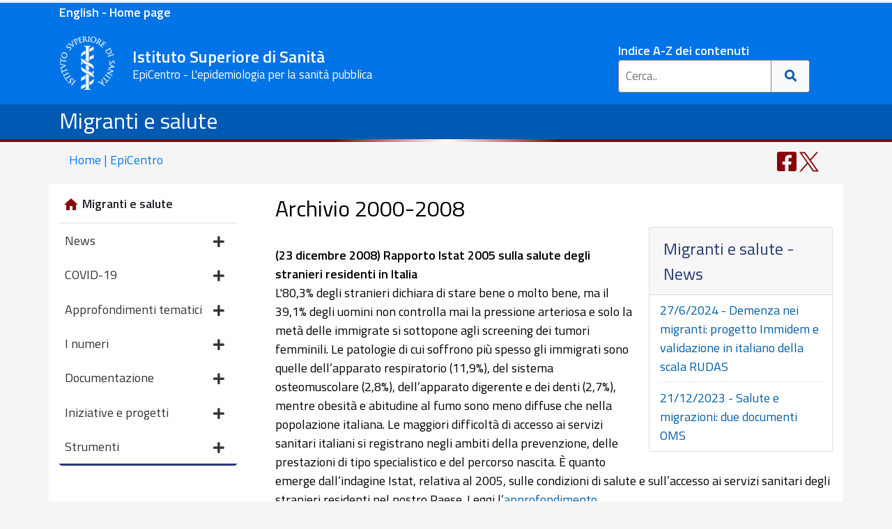

--- FILE ---
content_type: text/html; charset=utf-8
request_url: https://www.epicentro.iss.it/migranti/2008
body_size: 26377
content:
<!DOCTYPE html>
<html lang="it">

<head>
<!-- Google tag (gtag.js) -->
<script async src="https://www.googletagmanager.com/gtag/js?id=G-GX5YV19WWR"></script>
<script>
  window.dataLayer = window.dataLayer || [];
  function gtag(){dataLayer.push(arguments);}
  gtag('js', new Date());

  gtag('config', 'G-GX5YV19WWR');
</script>
<meta content="IE=edge" http-equiv="X-UA-Compatible">
<meta name="viewport" content="width=device-width, initial-scale=1, shrink-to-fit=no">
<meta charset="utf-8">

<meta name="viewport" content="width=device-width, initial-scale=1.0, maximum-scale=1.0" />
<meta property="og:image" content="https://www.epicentro.iss.it/img/logo200px.png" />
<meta name="referrer" content="unsafe-url">
<meta name="copyright" content="EpiCentro">
<script type="application/ld+json">
    {
      "@context" : "https://www.epicentro.iss.it",
      "@type" : "WebSite",
      "name" : "EpiCentro",
      "url" : "https://www.epicentro.iss.it/"
    }
  </script>


  <meta name="author" content="EpiCentro" />

<!-- Bootstrap css-->
<link rel="stylesheet" href="https://stackpath.bootstrapcdn.com/bootstrap/4.5.0/css/bootstrap.min.css" integrity="sha384-9aIt2nRpC12Uk9gS9baDl411NQApFmC26EwAOH8WgZl5MYYxFfc+NcPb1dKGj7Sk" crossorigin="anonymous">
<!-- local -->
<link href="../css3/int.css" rel="stylesheet" type="text/css">
<title>Migranti e salute 2000-2008</title>
</head>
<body>
<div class="container-fluid pb-2 d-print-none" style="background-color: #0073E6">
<div class="container-lg"><p class="mb-1 mt-1 font-weight-bold" ><a style="color: #FFFFFF" href="/en">English - Home page</a></p></div>
</div>

<div class="container-fluid pb-2 d-print-none" style="background-color:#0073E6">
<header class="container-lg">
	<div class="row">
		<div class="col-lg-8 col-xl-8 col-md-8 col-sm-11 col-8 pr-md-0 pl-0 pl-md-1">
			<div class="mr-2 mt-1 mt-xl-0">
				<a class="back" href="https://www.epicentro.iss.it/" >
				<img alt="ISS" class="logo1 img-fluid" src="/imghome/iss.png"></a>
				

				<div class="d-none d-sm-inline-block  d-md d-lg-inline-block d-xl-inline-block">
					<span class="motto" style="color:#FFFFFF">Istituto Superiore 
					di Sanit&agrave;</span><br />
					<span class="d-none d-sm-block motto2" style="color: #FFFFFF">EpiCentro - L'epidemiologia per la sanit&agrave; pubblica</span> </div>
			</div>
		</div>
		<div class=" col-lg-4 col-xl-4 col-md-4 col-sm-1 col-4 pl-0">
			<!-- +=========================search================================+ -->
			<div class="d-none d-md-block mt-sm-1 mt-xl-3 mt-lg-3" style="margin: auto; max-width: 300px; margin-top: 10px;">
				<div class=" pl-4">
					<a style="color:#FFFFFF" class="link-testata" href="/index/a_z">Indice A-Z dei contenuti</a>
					<form action="/search/" class="example">
						<input name="cx" type="hidden" value="005880577442820647727:q3zo3k0emvg" />
						<input name="q" placeholder="Cerca.." type="text">
						<input name="cof" type="hidden" value="FORID:9" />
						<button type="submit" title="Cerca"><i class="fa fa-search"></i>
						</button>
					</form>
				</div>
			</div>
			<!-- +=========================search================================+ -->
			<!-- +=========================search-min================================+ -->
			<div class="dropdown d-sm-block d-md-none d-lg-none mt-4 mt-sm-4 text-right">
				<button aria-expanded="false" aria-label="Toggle navigation" class="btn btn-epicentro navbar-toggler" data-toggle="dropdown" type="button" title="Cerca">
				<span class="d-block d-sm-none d-inline-block float-left pr-2">Cerca</span><i id="search-change" class="fa fa-search"></i>
				</button>
				<div class="dropdown-menu dropdown-menu-right search-box">
					<form action="/search/" class="example2">
						<input name="cx" type="hidden" value="005880577442820647727:q3zo3k0emvg" />
						<input class="form-control" name="q" placeholder="Cerca.." type="text">
						<input name="cof" type="hidden" value="FORID:9" />
						<button type="submit"><i class="fa fa-search"></i>
						</button>
					</form>
					<div class="text-search-box">
						Per la lista completa: <a href="/index/a_z">Indice A-Z
						</a></div>
				</div>
			</div>
		</div>
		<!-- +=========================fine search================================+ -->
		<div class="col-12 d-inline-block d-sm-none text-center" style="display: inline-block">
			<span class="motto" style="color:#FFFFFF">Istituto Superiore di Sanit&agrave; - EpiCentro 
			</span></div>
	</div>
</header>
</div>
<div class="container-fluid titolo-argomento"><div class="container"><div class="row"><div class="col"><h1 class="pt-1 text-white"><a class="text-white" href="default">Migranti e salute</a></h1></div></div></div>
<!-- /riga rossa  -->
<!-- +=========================================================+ -->
<div class="row">
<div class="col-6 riga1"></div>
<div class="col-6 riga2"></div>
</div>
</div>
<div class="container d-none d-lg-block"><div class="row"><div class="back-home col-6"><a class="text-decoration-none" title="Home EpiCentro" href="/">
			Home | EpiCentro</a></div>
			
			<div class="col-6">
			
			<div class="social-fix social-top">
			
<ul class="mb-0">
<li id="writers-top" class="d-none pr-5"><a title="Autori o revisori dell'articolo" class="text-decoration-none" href="#writers">
<svg width="28px" height="32px" aria-hidden="true" focusable="false" data-prefix="fas" data-icon="user-edit" class="svg-inline--fa fa-user-edit fa-w-20" role="img" xmlns="http://www.w3.org/2000/svg" viewBox="0 0 640 512"><path fill="currentColor" d="M224 256c70.7 0 128-57.3 128-128S294.7 0 224 0 96 57.3 96 128s57.3 128 128 128zm89.6 32h-16.7c-22.2 10.2-46.9 16-72.9 16s-50.6-5.8-72.9-16h-16.7C60.2 288 0 348.2 0 422.4V464c0 26.5 21.5 48 48 48h274.9c-2.4-6.8-3.4-14-2.6-21.3l6.8-60.9 1.2-11.1 7.9-7.9 77.3-77.3c-24.5-27.7-60-45.5-99.9-45.5zm45.3 145.3l-6.8 61c-1.1 10.2 7.5 18.8 17.6 17.6l60.9-6.8 137.9-137.9-71.7-71.7-137.9 137.8zM633 268.9L595.1 231c-9.3-9.3-24.5-9.3-33.8 0l-37.8 37.8-4.1 4.1 71.8 71.7 41.8-41.8c9.3-9.4 9.3-24.5 0-33.9z"></path></svg>
<span style=" vertical-align:middle">Autori</span>
</a></li>



<li class="d-md-inline-block"><a title="Condividi su Facebook" target="_blank" href="https://www.facebook.com/sharer/sharer.php?u=&t=" onclick="window.open('https://www.facebook.com/sharer/sharer.php?u=' + encodeURIComponent(document.URL) + '&t=' + encodeURIComponent(document.URL)); return false;">
<svg width="28px" height="32px" aria-hidden="true" focusable="false" data-prefix="fab" data-icon="facebook-square"  role="img" xmlns="http://www.w3.org/2000/svg" viewBox="0 0 448 512"><path fill="currentColor" d="M400 32H48A48 48 0 0 0 0 80v352a48 48 0 0 0 48 48h137.25V327.69h-63V256h63v-54.64c0-62.15 37-96.48 93.67-96.48 27.14 0 55.52 4.84 55.52 4.84v61h-31.27c-30.81 0-40.42 19.12-40.42 38.73V256h68.78l-11 71.69h-57.78V480H400a48 48 0 0 0 48-48V80a48 48 0 0 0-48-48z"></path></svg>
</a></li>
<li  class="d-md-inline-block"><a title="Condividi su Twitter" class="twitter-share-button"  href="https://twitter.com/share?url=;return true;">
<svg width="28px" height="29px" aria-hidden="true" focusable="false" data-prefix="fab" data-icon="twitter-square"  role="img" xmlns="http://www.w3.org/2000/svg" viewBox="0 0 28 28"><path fill="currentColor" d="M 16.664062 11.851562 L 27.085938 0 L 24.617188 0 L 15.566406 10.289062 L 8.335938 0 L 0 0 L 10.929688 15.558594 L 0 27.984375 L 2.46875 27.984375 L 12.027344 17.121094 L 19.664062 27.984375 L 28 27.984375 Z M 13.28125 15.695312 L 12.171875 14.148438 L 3.359375 1.820312 L 7.15625 1.820312 L 14.265625 11.769531 L 15.375 13.316406 L 24.617188 26.25 L 20.824219 26.25 Z M 13.28125 15.695312 "/>
</svg>
</a></li>
</ul>

</div>

			
			
			</div>
			</div>
			
			</div>


<div class="container-lg mt-lg-1 bg-white">
<div class="row">

<!-- menu  -->

<div class="col-12 col-lg-3 bg-epicentro mt-lg-1">
	<nav class="navbar navbar-expand-lg navbar-interno  p-lg-0">
		<div class="d-lg-none">
			<a class="navbar-brand" href="../migranti/">Migranti e salute</a></div>
		<button aria-controls="navbarSupportedContent" aria-expanded="false" aria-label="Toggle navigation" class="navbar-toggler" data-target="#navbarSupportedContent" data-toggle="collapse" type="button">
		<div style="height: 1.5rem; width: 1.5rem">
			<svg aria-hidden="true" class="svg-inline--fa fa-bars fa-w-14" data-icon="bars" data-prefix="fas" focusable="false" role="img" viewbox="0 0 448 512" xmlns="http://www.w3.org/2000/svg">
			<path fill="currentColor" d="M16 132h416c8.837 0 16-7.163 16-16V76c0-8.837-7.163-16-16-16H16C7.163 60 0 67.163 0 76v40c0 8.837 7.163 16 16 16zm0 160h416c8.837 0 16-7.163 16-16v-40c0-8.837-7.163-16-16-16H16c-8.837 0-16 7.163-16 16v40c0 8.837 7.163 16 16 16zm0 160h416c8.837 0 16-7.163 16-16v-40c0-8.837-7.163-16-16-16H16c-8.837 0-16 7.163-16 16v40c0 8.837 7.163 16 16 16z"></path>
			</svg></div>
		</button>
		<div id="navbarSupportedContent" class="collapse navbar-collapse">
			<ul class="navbar-nav menu-sx">
				<div class="box-sx card">
					<a class="home-sezione" href="../migranti/">
					<div class="card-header d-none d-lg-block bg-white ">
						<li class="dropdown-item home-sezione">
						<svg version="1.1" viewbox="0 0 24 24" xmlns="http://www.w3.org/2000/svg">
<path d="M9.984 20.016h-4.969v-8.016h-3l9.984-9 9.984 9h-3v8.016h-4.969v-6h-4.031v6z"></path>
						</svg>Migranti e salute</li>
					</div>
					</a>
					<li id="news" class="nav-item dropdown">
					<a id="navbarDropdown" aria-expanded="false" aria-haspopup="true" class="nav-link dropdown-toggle" data-toggle="dropdown" href="#" role="button">
News <i class="fas fa-plus float-right"></i></a>
					<ul aria-labelledby="navbarDropdown" class="dropdown-menu  off">
  

         <li class="dropdown-item">          <a href="../migranti/aggiornamenti">ultimi aggiornamenti</a></li>
          <li class="dropdown-item">          <a href="../migranti/archivio">archivio</a></li></ul></li>
          
<li id="covid" class="nav-item dropdown">
					<a id="navbarDropdown" aria-expanded="false" aria-haspopup="true" class="nav-link dropdown-toggle" data-toggle="dropdown" href="#" role="button">
COVID-19 <i class="fas fa-plus float-right"></i></a>
					<ul aria-labelledby="navbarDropdown" class="dropdown-menu  off">

             
               <li class="dropdown-item">					  <a href="../coronavirus/sars-cov-2-migranti">SARS-CoV-2 e migranti</a></li>   
                        <li class="dropdown-item">			<a href="../coronavirus/sars-cov-2-luoghi-detenzione">Impatto sui luoghi di detenzione</a></li></ul></li>


<li id="approfondimenti" class="nav-item dropdown">
					<a id="navbarDropdown" aria-expanded="false" aria-haspopup="true" class="nav-link dropdown-toggle" data-toggle="dropdown" href="#" role="button">
Approfondimenti tematici  <i class="fas fa-plus float-right"></i></a>
					<ul aria-labelledby="navbarDropdown" class="dropdown-menu  off">
      
  
          <li class="dropdown-item">			  <a href="../migranti/InfettiveIntro">malattie infettive e accesso alle vaccinazioni tra i migranti</a></li>    
                <li class="dropdown-item">			  <a href="../migranti/DonneBambiniIntro">salute delle donne e dei bambini migranti</a></li>        
          <li class="dropdown-item">			  <a href="../migranti/PassiIntro">sorveglianza Passi: i dati sugli stranieri</a></li>        
            <li class="dropdown-item">			  <a href="../migranti/OecHes">indagine Oec/Hes: i dati sui migranti</a></li>    
             <li class="dropdown-item">			<a href="../migranti/farmaciIntro">farmaci e migranti</a></li>
     <li class="dropdown-item">			<a href="../igea/diabete/disestraniere">disuguaglianze e diabete: l'assistenza per le persone straniere</a></li></ul></li>
  

<li id="numeri" class="nav-item dropdown">
					<a id="navbarDropdown" aria-expanded="false" aria-haspopup="true" class="nav-link dropdown-toggle" data-toggle="dropdown" href="#" role="button">
I numeri <i class="fas fa-plus float-right"></i></a>
					<ul aria-labelledby="navbarDropdown" class="dropdown-menu  off">

             
               <li class="dropdown-item">					  <a href="../migranti/numeri-italia">in Italia</a></li>   
                      <li class="dropdown-item">			  <a href="../migranti/numeri-europa">in Europa</a></li>   
                        <li class="dropdown-item">			<a href="../migranti/numeri-mondo">nel mondo</a></li></ul></li>

<li id="doc" class="nav-item dropdown">
					<a id="navbarDropdown" aria-expanded="false" aria-haspopup="true" class="nav-link dropdown-toggle" data-toggle="dropdown" href="#" role="button">
Documentazione <i class="fas fa-plus float-right"></i></a>
					<ul aria-labelledby="navbarDropdown" class="dropdown-menu  off">

          
                            <li class="dropdown-item">					  		  <a href="../migranti/documentazione-regioni">nelle Regioni</a></li>

                  <li class="dropdown-item">					  <a href="../migranti/documentazione-italia">in Italia</a></li>   
                         <li class="dropdown-item">			  <a href="../migranti/Documentazione-europa">in Europa</a></li>    
                          <li class="dropdown-item">			<a href="../migranti/Documentazione-mondo">nel mondo</a></li>   </ul></li>     
        
<li id="iniziative" class="nav-item dropdown">
					<a id="navbarDropdown" aria-expanded="false" aria-haspopup="true" class="nav-link dropdown-toggle" data-toggle="dropdown" href="#" role="button">
Iniziative e progetti <i class="fas fa-plus float-right"></i></a>
					<ul aria-labelledby="navbarDropdown" class="dropdown-menu  off">

                       
               <li class="dropdown-item">					  		  <a href="../migranti/iniziative-regioni">nelle Regioni</a></li>
                  <li class="dropdown-item">					  <a href="../migranti/iniziative-italia">in Italia</a></li>    
                        <li class="dropdown-item">			  <a href="../migranti/iniziative-europa">in Europa</a></li> 
                            <li class="dropdown-item">			<a href="../migranti/iniziative-mondo">nel mondo</a></li></ul></li>



<li id="strumenti" class="nav-item dropdown">
					<a id="navbarDropdown" aria-expanded="false" aria-haspopup="true" class="nav-link dropdown-toggle" data-toggle="dropdown" href="#" role="button">
Strumenti <i class="fas fa-plus float-right"></i></a>
					<ul aria-labelledby="navbarDropdown" class="dropdown-menu  off">

                  <li class="dropdown-item">					  <a href="../migranti/strumenti-italia">in Italia</a></li>    
                        <li class="dropdown-item">			  <a href="../migranti/strumenti-europa">in Europa</a></li>			  
			            <li class="dropdown-item">			  <a href="../migranti/strumenti-mondo">nel mondo</a></li></ul>
					</li>
				</div>
			</ul>
		</div>
	</nav>
	
</div>

        
<!-- fine menu  -->



<main class="col-12 col-lg-9">

<article>
	<h2>Archivio 2000-2008</h2>

﻿<div class="card float-right w-33 d-block box-news"><div class="card-header">Migranti e salute - News</div>
 <ul class="block-list list-group">
 
    <li class="list-group-item">
	   <a href="aggiornamenti">27/6/2024 - Demenza nei migranti: progetto Immidem e validazione in italiano della scala RUDAS	   </a></li>

   <li class="list-group-item">
	   <a href="aggiornamenti">21/12/2023 - Salute e migrazioni: due documenti OMS</a></li>

 
 

 
 
       
          
  </ul>
 </div>

	<p><strong>(23 dicembre 2008) Rapporto Istat 2005 sulla salute degli stranieri 
	residenti in Italia</strong></p>
	<p>L'80,3% degli stranieri dichiara di stare bene o molto bene, ma il 39,1% 
	degli uomini non controlla mai la pressione arteriosa e solo la metà delle 
	immigrate si sottopone agli screening dei tumori femminili. Le patologie di 
	cui soffrono più spesso gli immigrati sono quelle dell&#8217;apparato respiratorio 
	(11,9%), del sistema osteomuscolare (2,8%), dell&#8217;apparato digerente e dei 
	denti (2,7%), mentre obesità e abitudine al fumo sono meno diffuse che nella 
	popolazione italiana. Le maggiori difficoltà di accesso ai servizi sanitari 
	italiani si registrano negli ambiti della prevenzione, delle prestazioni di 
	tipo specialistico e del percorso nascita. È quanto emerge dall&#8217;indagine 
	Istat, relativa al 2005, sulle condizioni di salute e sull&#8217;accesso ai 
	servizi sanitari degli stranieri residenti nel nostro Paese. Leggi l&#8217;<a href="../globale/immigrati_istat05">approfondimento</a>.</p>
	<p>&nbsp;</p>
	<p><strong>(15 maggio 2008) Campagna di orientamento alla salute per la popolazione 
	nomade a Roma</strong></p>
						<p>I nomadi sono una popolazione particolarmente esposta al 
	rischio di problemi sanitari. Per promuovere il diritto alla salute e alla 
	fruibilità dell&#8217;assistenza sanitaria, il Gruppo immigrazione e salute della 
	Regione Lazio ha condotto la campagna &#8220;Salute senza esclusione&#8221;, rivolta 
	alla popolazione Rom e Sinti nella città di Roma. Leggi l&#8217;<a href="../globale/nomadi">approfondimento</a>.
	</p>
						<p>&nbsp;</p>
	<p><strong>(24 gennaio 2008) Le condizioni di salute degli immigrati in Europa</strong></p>
	<p>La maggior parte dei Paesi dell&#8217;Unione Europea dispone di scarse 
	informazioni sulle condizioni di salute degli immigrati e sulla loro 
	capacità di accesso ai servizi sanitari nazionali. Un
	articolo pubblicato su Euro Observer fa il punto della 
	situazione in Italia, Spagna e Paesi Bassi, e identifica i primi 
	fondamentali passi verso l&#8217;adozione di politiche sanitarie realmente eque 
	nei confronti degli immigrati: aumento dei fondi per lo sviluppo di tecniche 
	di ricerca, collaborazione a livello europeo tra i centri di ricerca 
	nazionali e una maggiore inclusione dei dati sull&#8217;immigrazione nelle 
	indagini sanitarie di rilievo nazionale ed internazionale. Leggi l&#8217;<a href="../globale/eurObserver">approfondimento</a> 
	a cura della redazione di EpiCentro.</p>
	<p>&nbsp;</p>
	<p><strong>(6 dicembre 2007) Immigrati e nomadi: stato di salute e diseguaglianze</strong></p>
	<p>Un rapporto Istisan mette in luce diverse aree critiche della salute 
	degli immigrati e della popolazione nomade. Tra queste: malattie infettive e 
	a trasmissione sessuale, Hiv, tossicodipendenze, salute materno-infantile. 
	Per i dettagli, leggi l&#8217;<a href="../materno/iss">intero 
	rapporto</a> con i risultati di un&#8217;indagine clinico epidemiologica svolta a 
	Roma nel 2003 da Caritas, Istituto superiore di sanità e Irccs San 
	Gallicano.</p>
						<p>&nbsp;</p>
						<p><strong>(15 dicembre 2005) Il ricorso all&#8217;Ivg tra le donne 
						straniere</strong></p>
						<p>L&#8217;Istituto superiore di sanità (Iss) nel 2004 ha 
						condotto un&#8217;indagine multicentrica sul ricorso all&#8217;Ivg tra le donne immigrate, coordinata dal 
	reparto Salute della donna e dell&#8217;età evolutiva dell&#8217;Iss (dal 1980 
	responsabile del sistema di sorveglianza epidemiologica delle Ivg) e in 
	collaborazione con l&#8217;Agenzia di sanità pubblica della Regione Lazio. Gli 
	obiettivi principali dell'indagine sono stati approfondire le conoscenze 
	sulle scelte riproduttive nella popolazione immigrata, individuare eventuali 
	fattori di rischio e le motivazioni del ricorso all&#8217;Ivg, evidenziare le 
	differenze tra i gruppi etnici, valutare l'accesso ai servizi e le 
	difficoltà più frequentemente incontrate dalle donne immigrate e fornire 
	agli operatori proposte per migliorare l'organizzazione dei servizi e per la 
	prevenzione dell'Ivg.
	<a href="../materno/Ivg_imm_2004">Consulta 
	i dati e le presentazioni del convegno che si è tenuto all&#8217;Iss il 15 
	dicembre 2005</a>.</p>
	<p>&nbsp;</p>
</article>
</main>
</div>
</div>


<div class="container-lg infopage">
<div class="row">
<div class="col-12">
	<p></p>
</div>
</div>
</div>
<footer>
<div class="container-fluid fine footer-wrapper d-print-none">

<div class="container">

<div class="col-lg-8 col-xl-8 col-md-8 col-sm-11 col-8 pr-md-0 pl-0 pl-md-1">
			<div class="mr-2 mt-1 mt-xl-0">
				<a onkeypress="window.open(this.href);return false" title="Sito Istituto Superiore di Sanit&agrave;" onclick="window.open(this.href);return false" class="back" href="https://www.iss.it/" >
				<img alt="ISS" class="logo1" src="/imghome/iss.png"></a>
			

				<div class="d-none d-sm-inline-block  d-md d-lg-inline-block d-xl-inline-block">
					<h3 style="color:#FFFFFF;display:inline-block; font-size:1.5rem; font-weight:500;">Istituto Superiore di Sanit&agrave;</h3><br />
					</div>
			</div>
		</div>

<div class="row mt-3">
<div class="col-12 col-lg-4 col-sm-6 mb-1">
<h6 class="iss-footer-title-par"><strong>EpiCentro</strong></h6>

<hr class="iss-footer-hr">
<ul class="p-2">
<li><a href="/"><svg width="17px" height="15px" aria-hidden="true" focusable="false" data-prefix="fas" data-icon="home" class="" role="img" xmlns="http://www.w3.org/2000/svg" viewBox="0 0 576 512"><path fill="white" d="M280.37 148.26L96 300.11V464a16 16 0 0 0 16 16l112.06-.29a16 16 0 0 0 15.92-16V368a16 16 0 0 1 16-16h64a16 16 0 0 1 16 16v95.64a16 16 0 0 0 16 16.05L464 480a16 16 0 0 0 16-16V300L295.67 148.26a12.19 12.19 0 0 0-15.3 0zM571.6 251.47L488 182.56V44.05a12 12 0 0 0-12-12h-56a12 12 0 0 0-12 12v72.61L318.47 43a48 48 0 0 0-61 0L4.34 251.47a12 12 0 0 0-1.6 16.9l25.5 31A12 12 0 0 0 45.15 301l235.22-193.74a12.19 12.19 0 0 1 15.3 0L530.9 301a12 12 0 0 0 16.9-1.6l25.5-31a12 12 0 0 0-1.7-16.93z"></path></svg> Home page</a></li>
<li><a href="/en/">English - Home page</a></li>
<li><a href="/chi-siamo/chi_siamo">Chi siamo</a></li>
<li><a href="/index/a_z">Argomenti dalla A alla Z</a></li>
<li><a href="/archivio/archivio">Archivio</a></li></ul>
<div class="mb-3"><button type="button" class="btn btn-light p-lg-2">
<svg width="22px" height="22px" aria-hidden="true" focusable="false" data-prefix="far" data-icon="envelope" class="svg-inline--fa fa-envelope fa-w-16" role="img" xmlns="http://www.w3.org/2000/svg" viewBox="0 0 512 512"><path fill="currentColor" d="M464 64H48C21.49 64 0 85.49 0 112v288c0 26.51 21.49 48 48 48h416c26.51 0 48-21.49 48-48V112c0-26.51-21.49-48-48-48zm0 48v40.805c-22.422 18.259-58.168 46.651-134.587 106.49-16.841 13.247-50.201 45.072-73.413 44.701-23.208.375-56.579-31.459-73.413-44.701C106.18 199.465 70.425 171.067 48 152.805V112h416zM48 400V214.398c22.914 18.251 55.409 43.862 104.938 82.646 21.857 17.205 60.134 55.186 103.062 54.955 42.717.231 80.509-37.199 103.053-54.947 49.528-38.783 82.032-64.401 104.947-82.653V400H48z"></path></svg>
<a href="/newsletter/" class="newsletter">Iscriviti alla Newsletter</a></button></div>

<div><svg width="28px" height="32px" aria-hidden="true" focusable="false" data-prefix="fas" data-icon="envelope-square" class="svg-inline--fa fa-envelope-square fa-w-14" role="img" xmlns="http://www.w3.org/2000/svg" viewBox="0 0 448 512"><path fill="currentColor" d="M400 32H48C21.49 32 0 53.49 0 80v352c0 26.51 21.49 48 48 48h352c26.51 0 48-21.49 48-48V80c0-26.51-21.49-48-48-48zM178.117 262.104C87.429 196.287 88.353 196.121 64 177.167V152c0-13.255 10.745-24 24-24h272c13.255 0 24 10.745 24 24v25.167c-24.371 18.969-23.434 19.124-114.117 84.938-10.5 7.655-31.392 26.12-45.883 25.894-14.503.218-35.367-18.227-45.883-25.895zM384 217.775V360c0 13.255-10.745 24-24 24H88c-13.255 0-24-10.745-24-24V217.775c13.958 10.794 33.329 25.236 95.303 70.214 14.162 10.341 37.975 32.145 64.694 32.01 26.887.134 51.037-22.041 64.72-32.025 61.958-44.965 81.325-59.406 95.283-70.199z"></path></svg>
	<a href="mailto:redazionepicentro@zadig.it" onclick="window.open(this.href);return false" onkeypress="window.open(this.href);return false" title="Mail redazione">Mail redazione</a></div>




</div>


<div class="col-12 col-lg-4 col-sm-6 mb-1">
<h6 class="iss-footer-title-par"><strong>CONTATTI</strong></h6>
<hr class="iss-footer-hr" />
<p class="iss-footer-par">
<span>Viale Regina Elena 299, 00161 - Roma (I)</span><br />
<span><strong>Partita I.V.A.</strong> 03657731000</span><br />
<span><strong>C.F.</strong> 80211730587</span><br />
<span><strong>Telefono: </strong> 06 4990 1</span><br />
<span><strong>Fax: </strong> 06 4938 7118</span><br />
<span><strong>PEC:</strong> <a href="mailto:protocollo.centrale@pec.iss.it">protocollo.centrale@pec.iss.it</a></span><br />
<span><strong>Mail:</strong> <a href="mailto:web@iss.it">web@iss.it</a></span></p>



</div>


<div class="col-12 col-lg-4 col-sm-6">


<h6 class="iss-footer-title-par"><strong>PRIVACY</strong></h6>

<hr class="iss-footer-hr" />
<p class="iss-footer-par"><span><a href="https://www.iss.it/privacy">Informazioni per la privacy</a></span><br />
<span><a href="https://www.iss.it/privacy-informazioni#contatti">Contatti</a></span><br />
<span><a href="https://www.iss.it/privacy-cookie-policy">Cookie policy</a></span></p>
</div>


</div>
</div>
<div class="container">
<hr class="iss-footer-hr m-0">

<div class="row mb-5 mb-md-0"><div class="col-12 m-2 text-right"><a href="https://www.iss.it/contatti"><span>Note Legali</span></a></div></div>

</div>

</div>
</footer>
<link rel="stylesheet" href="https://cdnjs.cloudflare.com/ajax/libs/font-awesome/5.15.2/css/all.min.css" integrity="sha512-HK5fgLBL+xu6dm/Ii3z4xhlSUyZgTT9tuc/hSrtw6uzJOvgRr2a9jyxxT1ely+B+xFAmJKVSTbpM/CuL7qxO8w==" crossorigin="anonymous" />
<script src="https://code.jquery.com/jquery-3.5.1.slim.min.js" integrity="sha384-DfXdz2htPH0lsSSs5nCTpuj/zy4C+OGpamoFVy38MVBnE+IbbVYUew+OrCXaRkfj" crossorigin="anonymous"></script>
<script src="https://cdn.jsdelivr.net/npm/popper.js@1.16.1/dist/umd/popper.min.js" integrity="sha384-9/reFTGAW83EW2RDu2S0VKaIzap3H66lZH81PoYlFhbGU+6BZp6G7niu735Sk7lN" crossorigin="anonymous"></script>
<script src="https://stackpath.bootstrapcdn.com/bootstrap/4.5.2/js/bootstrap.min.js" integrity="sha384-B4gt1jrGC7Jh4AgTPSdUtOBvfO8shuf57BaghqFfPlYxofvL8/KUEfYiJOMMV+rV" crossorigin="anonymous"></script>

<!-- local -->
<script src="/inc3/comune.js"></script>

</body></html>